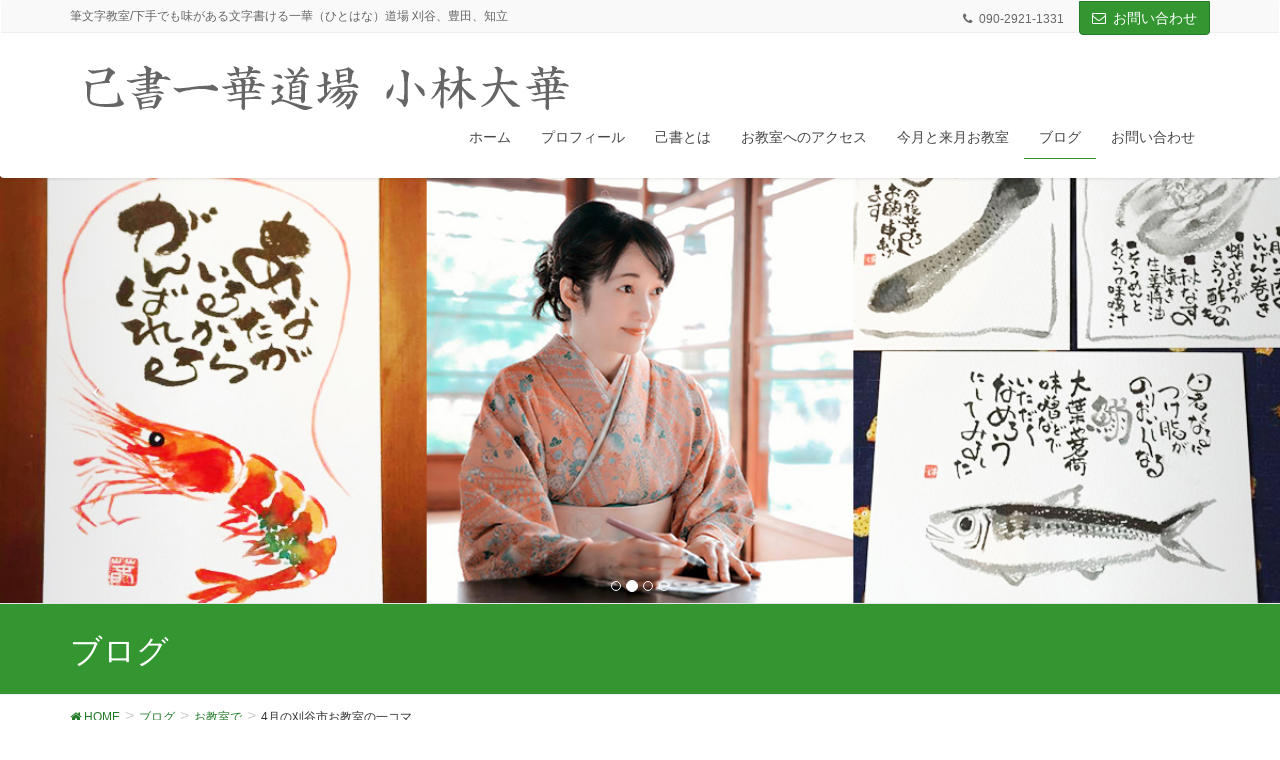

--- FILE ---
content_type: text/html; charset=UTF-8
request_url: http://hitohanadoujyo.com/archives/1387
body_size: 15144
content:
<!DOCTYPE html>
<html lang="ja">
<head>
<meta charset="utf-8">
<meta http-equiv="X-UA-Compatible" content="IE=edge">
<meta name="viewport" content="width=device-width, initial-scale=1">
<title>4月の刈谷市お教室の一コマ | 己書一華道場 小林大華</title>
<link rel='dns-prefetch' href='//oss.maxcdn.com' />
<link rel='dns-prefetch' href='//maxcdn.bootstrapcdn.com' />
<link rel='dns-prefetch' href='//fonts.googleapis.com' />
<link rel='dns-prefetch' href='//s.w.org' />
<link rel="alternate" type="application/rss+xml" title="己書一華道場 小林大華 &raquo; フィード" href="http://hitohanadoujyo.com/feed" />
<link rel="alternate" type="application/rss+xml" title="己書一華道場 小林大華 &raquo; コメントフィード" href="http://hitohanadoujyo.com/comments/feed" />
<meta name="description" content="[&#x1f337;4月の刈谷市でのお教室&#x1f337;]ゴールデンウィークは、しっとりと雨降りからスタートしました。4月の愛知県刈谷市でのお教室は、産業振興センターとカフェシュエットさまで、ありました。新しく体験された方々、また、ご近所さんも加わり楽しい時間になりました。&nbsp;刈谷市産業振興センターは、5階の会議室からは、眺めも良くて、広々と空間です。隣りの立体駐車場は、6階まで上がると、建物の5階に繋が" /><style type="text/css">.color_key_bg,.color_key_bg_hover:hover{background-color: #339631;}.color_key_txt,.color_key_txt_hover:hover{color: #339631;}.color_key_border,.color_key_border_hover:hover{border-color: #339631;}.color_key_dark_bg,.color_key_dark_bg_hover:hover{background-color: #237a29;}.color_key_dark_txt,.color_key_dark_txt_hover:hover{color: #237a29;}.color_key_dark_border,.color_key_dark_border_hover:hover{border-color: #237a29;}</style>
		<script type="text/javascript">
			window._wpemojiSettings = {"baseUrl":"https:\/\/s.w.org\/images\/core\/emoji\/11\/72x72\/","ext":".png","svgUrl":"https:\/\/s.w.org\/images\/core\/emoji\/11\/svg\/","svgExt":".svg","source":{"concatemoji":"http:\/\/hitohanadoujyo.com\/wp-includes\/js\/wp-emoji-release.min.js?ver=5.0.22"}};
			!function(e,a,t){var n,r,o,i=a.createElement("canvas"),p=i.getContext&&i.getContext("2d");function s(e,t){var a=String.fromCharCode;p.clearRect(0,0,i.width,i.height),p.fillText(a.apply(this,e),0,0);e=i.toDataURL();return p.clearRect(0,0,i.width,i.height),p.fillText(a.apply(this,t),0,0),e===i.toDataURL()}function c(e){var t=a.createElement("script");t.src=e,t.defer=t.type="text/javascript",a.getElementsByTagName("head")[0].appendChild(t)}for(o=Array("flag","emoji"),t.supports={everything:!0,everythingExceptFlag:!0},r=0;r<o.length;r++)t.supports[o[r]]=function(e){if(!p||!p.fillText)return!1;switch(p.textBaseline="top",p.font="600 32px Arial",e){case"flag":return s([55356,56826,55356,56819],[55356,56826,8203,55356,56819])?!1:!s([55356,57332,56128,56423,56128,56418,56128,56421,56128,56430,56128,56423,56128,56447],[55356,57332,8203,56128,56423,8203,56128,56418,8203,56128,56421,8203,56128,56430,8203,56128,56423,8203,56128,56447]);case"emoji":return!s([55358,56760,9792,65039],[55358,56760,8203,9792,65039])}return!1}(o[r]),t.supports.everything=t.supports.everything&&t.supports[o[r]],"flag"!==o[r]&&(t.supports.everythingExceptFlag=t.supports.everythingExceptFlag&&t.supports[o[r]]);t.supports.everythingExceptFlag=t.supports.everythingExceptFlag&&!t.supports.flag,t.DOMReady=!1,t.readyCallback=function(){t.DOMReady=!0},t.supports.everything||(n=function(){t.readyCallback()},a.addEventListener?(a.addEventListener("DOMContentLoaded",n,!1),e.addEventListener("load",n,!1)):(e.attachEvent("onload",n),a.attachEvent("onreadystatechange",function(){"complete"===a.readyState&&t.readyCallback()})),(n=t.source||{}).concatemoji?c(n.concatemoji):n.wpemoji&&n.twemoji&&(c(n.twemoji),c(n.wpemoji)))}(window,document,window._wpemojiSettings);
		</script>
		<style type="text/css">
img.wp-smiley,
img.emoji {
	display: inline !important;
	border: none !important;
	box-shadow: none !important;
	height: 1em !important;
	width: 1em !important;
	margin: 0 .07em !important;
	vertical-align: -0.1em !important;
	background: none !important;
	padding: 0 !important;
}
</style>
<link rel='stylesheet' id='wp-block-library-css'  href='http://hitohanadoujyo.com/wp-includes/css/dist/block-library/style.min.css?ver=5.0.22' type='text/css' media='all' />
<link rel='stylesheet' id='sb_instagram_styles-css'  href='http://hitohanadoujyo.com/wp-content/plugins/instagram-feed/css/sb-instagram.min.css?ver=1.4.9' type='text/css' media='all' />
<link rel='stylesheet' id='sb_instagram_icons-css'  href='https://maxcdn.bootstrapcdn.com/font-awesome/4.6.3/css/font-awesome.min.css?ver=4.6.3' type='text/css' media='all' />
<link rel='stylesheet' id='toc-screen-css'  href='http://hitohanadoujyo.com/wp-content/plugins/table-of-contents-plus/screen.min.css?ver=1509' type='text/css' media='all' />
<link rel='stylesheet' id='vkExUnit_common_style-css'  href='http://hitohanadoujyo.com/wp-content/plugins/vk-all-in-one-expansion-unit/css/vkExUnit_style_in_bs.css?ver=5.3.8' type='text/css' media='all' />
<link rel='stylesheet' id='font-awesome-css'  href='http://hitohanadoujyo.com/wp-content/plugins/vk-all-in-one-expansion-unit/libraries/font-awesome/css/font-awesome.min.css?ver=4.6.3' type='text/css' media='all' />
<link rel='stylesheet' id='set_vk_post_autor_css-css'  href='http://hitohanadoujyo.com/wp-content/plugins/vk-post-author-display/css/vk-post-author.css?ver=1.4.3' type='text/css' media='all' />
<link rel='stylesheet' id='lightning-design-style-css'  href='http://hitohanadoujyo.com/wp-content/themes/lightning/design_skin/origin/css/style.css?ver=3.1.1' type='text/css' media='all' />
<link rel='stylesheet' id='lightning-origin-pro-style-css'  href='http://hitohanadoujyo.com/wp-content/plugins/lightning-origin-pro/css/lightning_origin_pro.css?ver=2.0.1' type='text/css' media='all' />
<link rel='stylesheet' id='parent-style-css'  href='https://fonts.googleapis.com/css?family=Anton&#038;ver=5.0.22' type='text/css' media='all' />
<link rel='stylesheet' id='lightning-theme-style-css'  href='http://hitohanadoujyo.com/wp-content/themes/lightning-k11/style.css?ver=3.1.1' type='text/css' media='all' />
<link rel='stylesheet' id='ltg_adv_nav_style_css-css'  href='http://hitohanadoujyo.com/wp-content/plugins/lightning-advanced-unit/inc/navigation/css/navigation.css?ver=2.1.1' type='text/css' media='all' />
<script type='text/javascript' src='http://hitohanadoujyo.com/wp-includes/js/jquery/jquery.js?ver=1.12.4'></script>
<script type='text/javascript' src='http://hitohanadoujyo.com/wp-includes/js/jquery/jquery-migrate.min.js?ver=1.4.1'></script>
<!--[if lt IE 9]>
<script type='text/javascript' src='//oss.maxcdn.com/html5shiv/3.7.2/html5shiv.min.js?ver=5.0.22'></script>
<![endif]-->
<!--[if lt IE 9]>
<script type='text/javascript' src='//oss.maxcdn.com/respond/1.4.2/respond.min.js?ver=5.0.22'></script>
<![endif]-->
<script type='text/javascript' src='http://hitohanadoujyo.com/wp-content/themes/lightning/js/all_in_header_fixed.min.js?ver=3.1.1'></script>
<script type='text/javascript' src='http://hitohanadoujyo.com/wp-content/plugins/lightning-advanced-unit/inc/navigation/js/navigation.min.js?ver=2.1.1'></script>
<link rel='https://api.w.org/' href='http://hitohanadoujyo.com/wp-json/' />
<link rel="EditURI" type="application/rsd+xml" title="RSD" href="http://hitohanadoujyo.com/xmlrpc.php?rsd" />
<link rel="wlwmanifest" type="application/wlwmanifest+xml" href="http://hitohanadoujyo.com/wp-includes/wlwmanifest.xml" /> 
<link rel='prev' title='4月の本部道場のリアル月例幸座' href='http://hitohanadoujyo.com/archives/1354' />
<link rel='next' title='西尾トヨペットでお教室ありました。4月' href='http://hitohanadoujyo.com/archives/1394' />
<meta name="generator" content="WordPress 5.0.22" />
<link rel="canonical" href="http://hitohanadoujyo.com/archives/1387" />
<link rel='shortlink' href='http://hitohanadoujyo.com/?p=1387' />
<link rel="alternate" type="application/json+oembed" href="http://hitohanadoujyo.com/wp-json/oembed/1.0/embed?url=http%3A%2F%2Fhitohanadoujyo.com%2Farchives%2F1387" />
<link rel="alternate" type="text/xml+oembed" href="http://hitohanadoujyo.com/wp-json/oembed/1.0/embed?url=http%3A%2F%2Fhitohanadoujyo.com%2Farchives%2F1387&#038;format=xml" />
    <script type="text/javascript">
    (function(){
            var t = function(){
                window._pt_sp_2 = [];
                _pt_sp_2.push('setAccount,61c2bf96');
                var _protocol = (("https:" == document.location.protocol) ? " https://" : " http://");
                (function() {
                    var atag = document.createElement('script'); atag.type = 'text/javascript'; atag.async = true;
                    atag.src = _protocol + 'js.ptengine.com/pta.js';
                    var stag = document.createElement('script'); stag.type = 'text/javascript'; stag.async = true;
                    stag.src = _protocol + 'js.ptengine.com/pts.js';
                    var s = document.getElementsByTagName('script')[0]; 
                    s.parentNode.insertBefore(atag, s);s.parentNode.insertBefore(stag, s);
                })();
            }
            if(window.attachEvent){
                window.attachEvent("onload",t);
            }else if(window.addEventListener){
                window.addEventListener("load",t,false);
            }else{
                t();
            }
        })();
    </script>
<!-- [ Lightning Common ] -->
<style type="text/css">
.veu_color_txt_key { color:#2e6da4  ; }
.veu_color_bg_key { background-color:#2e6da4  ; }
.veu_color_border_key { border-color:#2e6da4  ; }
a { color:#2e6da4  ; }
a:hover { color:#337ab7  ; }
.btn-default { border-color:#337ab7 ;color:#337ab7 ;}
.btn-default:focus,
.btn-default:hover { border-color:#337ab7 ;background-color: #337ab7 ; }
.btn-primary { background-color:#337ab7 ;border-color:#2e6da4 ; }
.btn-primary:focus,
.btn-primary:hover { background-color:#2e6da4 ;border-color:#337ab7 ; }
</style>
<!-- [ / Lightning Common ] -->
    <link rel="SHORTCUT ICON" HREF="http://hitohanadoujyo.com/wp-content/uploads/2017/08/fv.png" /><!-- WordPress Most Popular --><script type="text/javascript">/* <![CDATA[ */ jQuery.post("http://hitohanadoujyo.com/wp-admin/admin-ajax.php", { action: "wmp_update", id: 1387, token: "cce6868fa4" }); /* ]]> */</script><!-- /WordPress Most Popular -->
<!-- BEGIN: WP Social Bookmarking Light HEAD -->


<script>
    (function (d, s, id) {
        var js, fjs = d.getElementsByTagName(s)[0];
        if (d.getElementById(id)) return;
        js = d.createElement(s);
        js.id = id;
        js.src = "//connect.facebook.net/ja_JP/sdk.js#xfbml=1&version=v2.7";
        fjs.parentNode.insertBefore(js, fjs);
    }(document, 'script', 'facebook-jssdk'));
</script>

<style type="text/css">
    .wp_social_bookmarking_light{
    border: 0 !important;
    padding: 10px 0 20px 0 !important;
    margin: 0 !important;
}
.wp_social_bookmarking_light div{
    float: left !important;
    border: 0 !important;
    padding: 0 !important;
    margin: 0 5px 0px 0 !important;
    min-height: 30px !important;
    line-height: 18px !important;
    text-indent: 0 !important;
}
.wp_social_bookmarking_light img{
    border: 0 !important;
    padding: 0;
    margin: 0;
    vertical-align: top !important;
}
.wp_social_bookmarking_light_clear{
    clear: both !important;
}
#fb-root{
    display: none;
}
.wsbl_facebook_like iframe{
    max-width: none !important;
}
.wsbl_pinterest a{
    border: 0px !important;
}
</style>
<!-- END: WP Social Bookmarking Light HEAD -->
<!-- [ VK All in one Expansion Unit OGP ] -->
<meta property="og:site_name" content="己書一華道場 小林大華" />
<meta property="og:url" content="http://hitohanadoujyo.com/archives/1387" />
<meta property="og:title" content="4月の刈谷市お教室の一コマ | 己書一華道場 小林大華" />
<meta property="og:description" content="[&#x1f337;4月の刈谷市でのお教室&#x1f337;]ゴールデンウィークは、しっとりと雨降りからスタートしました。4月の愛知県刈谷市でのお教室は、産業振興センターとカフェシュエットさまで、ありました。新しく体験された方々、また、ご近所さんも加わり楽しい時間になりました。&nbsp;刈谷市産業振興センターは、5階の会議室からは、眺めも良くて、広々と空間です。隣りの立体駐車場は、6階まで上がると、建物の5階に繋が" />
<meta property="og:type" content="article" />
<meta property="og:image" content="http://hitohanadoujyo.com/wp-content/uploads/2021/04/E5716B4C-B274-4736-A8A7-2BBF9962AA37-1024x1024.png" />
<!-- [ / VK All in one Expansion Unit OGP ] -->
<!-- [ Lightning Common ] -->
<style type="text/css">
.veu_color_txt_key { color:#237a29 ; }
.veu_color_bg_key { background-color:#237a29 ; }
.veu_color_border_key { border-color:#237a29 ; }
a { color:#237a29 ; }
a:hover { color:#339631 ; }
.btn-default { border-color:#339631;color:#339631;}
.btn-default:focus,
.btn-default:hover { border-color:#339631;background-color: #339631; }
.btn-primary { background-color:#339631;border-color:#237a29; }
.btn-primary:focus,
.btn-primary:hover { background-color:#237a29;border-color:#339631; }
</style>
<!-- [ / Lightning Common ] -->
<!-- [ Ligthning Origin ] -->
<style type="text/css">
ul.gMenu a:hover { color:#339631; }
.page-header { background-color:#339631; }
h1.entry-title:first-letter,
.single h1.entry-title:first-letter { color:#339631; }
h2,
.mainSection-title { border-top-color:#339631 }
h3:after,
.subSection-title:after { border-bottom-color:#339631; }
.media .media-body .media-heading a:hover { color:#339631; }
ul.page-numbers li span.page-numbers.current { background-color:#339631; }
.pager li > a { border-color:#339631;color:#339631;}
.pager li > a:hover { background-color:#339631;color:#fff;}
footer { border-top-color:#339631 }
dt { border-left-color:#339631; }
@media (min-width: 768px){
  ul.gMenu > li > a:hover:after,
  ul.gMenu > li.current-post-ancestor > a:after,
  ul.gMenu > li.current-menu-item > a:after,
  ul.gMenu > li.current-menu-parent > a:after,
  ul.gMenu > li.current-menu-ancestor > a:after,
  ul.gMenu > li.current_page_parent > a:after,
  ul.gMenu > li.current_page_ancestor > a:after { border-bottom-color: #339631 }
  ul.gMenu > li > a:hover .gMenu_description { color: #339631; }
} /* @media (min-width: 768px) */
</style>
<!-- [ / Ligthning Origin ] -->
    <style type="text/css">
	.navbar-header{padding:7px 0 0 15px;)    </style>
		
</head>
<body class="post-template-default single single-post postid-1387 single-format-standard headfix header_height_changer">
<div id="bodyInner"><section id="navSection" class="navSection"><form role="search" method="get" id="searchform" class="searchform" action="http://hitohanadoujyo.com/">
				<div>
					<label class="screen-reader-text" for="s">検索:</label>
					<input type="text" value="" name="s" id="s" />
					<input type="submit" id="searchsubmit" value="検索" />
				</div>
			</form></section><div id="wrap" class="wrap"><header class="navbar siteHeader">
    <div class="headerTop" id="headerTop"><div class="container"><p class="headerTop_description">筆文字教室/下手でも味がある文字書ける一華（ひとはな）道場 刈谷、豊田、知立</p><nav><ul id="%1$s" class="%2$s nav"><li class="headerTop_tel"><span class="headerTop_tel_wrap">090-2921-1331</span></li></ul></nav><div class="headerTop_contactBtn"><a href="http://hitohanadoujyo.com/info" class="btn btn-primary">お問い合わせ</a></div></div><!-- [ / .container ] --></div><!-- [ / #headerTop  ] -->    <div class="container siteHeadContainer">
        <div class="navbar-header">
            <h1 class="navbar-brand siteHeader_logo">
            <a href="http://hitohanadoujyo.com/"><span>
            <img src="http://hitohanadoujyo.com/wp-content/uploads/2017/08/header01.png" alt="己書一華道場 小林大華" />            </span></a>
            </h1>
                                      <a href="#" class="btn btn-default menuBtn menuClose menuBtn_left" id="menuBtn"><i class="fa fa-bars" aria-hidden="true"></i></a>
                    </div>

        <div id="gMenu_outer" class="gMenu_outer"><nav class="menu-%e3%83%97%e3%83%ad%e3%83%95%e3%82%a3%e3%83%bc%e3%83%ab-container"><ul id="menu-%e3%83%97%e3%83%ad%e3%83%95%e3%82%a3%e3%83%bc%e3%83%ab" class="menu nav gMenu"><li id="menu-item-34" class="menu-item menu-item-type-post_type menu-item-object-page menu-item-home"><a href="http://hitohanadoujyo.com/"><strong class="gMenu_name">ホーム</strong></a></li>
<li id="menu-item-152" class="menu-item menu-item-type-post_type menu-item-object-page"><a href="http://hitohanadoujyo.com/%e3%83%97%e3%83%ad%e3%83%95%e3%82%a3%e3%83%bc%e3%83%ab"><strong class="gMenu_name">プロフィール</strong></a></li>
<li id="menu-item-122" class="menu-item menu-item-type-post_type menu-item-object-page"><a href="http://hitohanadoujyo.com/%e5%b7%b1%e6%9b%b8%e3%81%a8%e3%81%af"><strong class="gMenu_name">己書とは</strong></a></li>
<li id="menu-item-52" class="menu-item menu-item-type-post_type menu-item-object-page"><a href="http://hitohanadoujyo.com/kyoushitu"><strong class="gMenu_name">お教室へのアクセス</strong></a></li>
<li id="menu-item-160" class="menu-item menu-item-type-post_type menu-item-object-page"><a href="http://hitohanadoujyo.com/%e4%bb%8a%e6%9c%88%e3%81%a8%e6%9d%a5%e6%9c%88%e3%81%8a%e6%95%99%e5%ae%a4%e3%80%81"><strong class="gMenu_name">今月と来月お教室</strong></a></li>
<li id="menu-item-33" class="menu-item menu-item-type-post_type menu-item-object-page current_page_parent"><a href="http://hitohanadoujyo.com/blog"><strong class="gMenu_name">ブログ</strong></a></li>
<li id="menu-item-32" class="menu-item menu-item-type-post_type menu-item-object-page"><a href="http://hitohanadoujyo.com/info"><strong class="gMenu_name">お問い合わせ</strong></a></li>
</ul></nav></div>    </div>
    </header>

<div id="top__fullcarousel" data-interval="false" class="carousel slide" data-ride="carousel">
<div class="carousel-inner">

            <!-- Indicators -->
        <ol class="carousel-indicators">
                <li data-target="#top__fullcarousel" data-slide-to="0"></li>
                <li data-target="#top__fullcarousel" data-slide-to="1"></li>
                <li data-target="#top__fullcarousel" data-slide-to="2"></li>
                <li data-target="#top__fullcarousel" data-slide-to="3"></li>
                </ol>
    
                <div class="item active">

            
            <img src="http://hitohanadoujyo.com/wp-content/uploads/2017/08/haeder170821-01.jpg" alt="">

            
            </div><!-- [ /.item ] -->
                                <div class="item">

            
            <img src="http://hitohanadoujyo.com/wp-content/uploads/2017/08/haeder170821-02.jpg" alt="">

            
            </div><!-- [ /.item ] -->
                                <div class="item">

            
            <img src="http://hitohanadoujyo.com/wp-content/uploads/2017/08/header170806-02.jpg" alt="">

            
            </div><!-- [ /.item ] -->
                                <div class="item">

            
            <img src="http://hitohanadoujyo.com/wp-content/uploads/2017/08/header170809-01.jpg" alt="">

            
            </div><!-- [ /.item ] -->
                            </div><!-- [ /.carousel-inner ] -->

    <a class="left carousel-control" href="#top__fullcarousel" data-slide="prev"><i class="icon-prev fa fa-angle-left"></i></a>
    <a class="right carousel-control" href="#top__fullcarousel" data-slide="next"><i class="icon-next fa fa-angle-right"></i></a>

</div><!-- [ /#top__fullcarousel ] -->

<div class="section page-header"><div class="container"><div class="row"><div class="col-md-12">
<div class="page-header_pageTitle">
ブログ</div>
</div></div></div></div><!-- [ /.page-header ] -->
<!-- [ .breadSection ] -->
<div class="section breadSection">
<div class="container">
<div class="row">
<ol class="breadcrumb" itemtype="http://schema.org/BreadcrumbList"><li id="panHome" itemprop="itemListElement" itemscope itemtype="http://schema.org/ListItem"><a itemprop="item" href="http://hitohanadoujyo.com/"><span itemprop="name"><i class="fa fa-home"></i> HOME</span></a></li><li itemprop="itemListElement" itemscope itemtype="http://schema.org/ListItem"><a itemprop="item" href="http://hitohanadoujyo.com/blog"><span itemprop="name">ブログ</span></a></li><li itemprop="itemListElement" itemscope itemtype="http://schema.org/ListItem"><a itemprop="item" href="http://hitohanadoujyo.com/archives/category/%e3%81%8a%e6%95%99%e5%ae%a4%e3%81%a7"><span itemprop="name">お教室で</span></a></li><li><span>4月の刈谷市お教室の一コマ</span></li></ol>
</div>
</div>
</div>
<!-- [ /.breadSection ] -->
<div class="section siteContent">
<div class="container">
<div class="row">

<div class="col-md-8 mainSection" id="main" role="main">

<article id="post-1387" class="post-1387 post type-post status-publish format-standard has-post-thumbnail hentry category-6">
	<header>
	
<div class="entry-meta">
<span class="published entry-meta_items">2021年4月30日</span>



<span class="entry-meta_items entry-meta_updated">/ 最終更新日 : <span class="updated">2021年4月30日</span></span>


<span class="vcard author entry-meta_items entry-meta_items_author"><span class="fn">kobayashiharuka</span></span>

<span class="entry-meta_items entry-meta_items_term"><a href="http://hitohanadoujyo.com/archives/category/%e3%81%8a%e6%95%99%e5%ae%a4%e3%81%a7" class="btn btn-xs btn-primary">お教室で</a></span>
</div>	<h1 class="entry-title">4月の刈谷市お教室の一コマ</h1>
	</header>
	<div class="entry-body">
	<p class="p1"><span class="s1">[</span><span class="s2">&#x1f337;</span><span class="s3">4</span><span class="s1">月の刈谷市でのお教室</span><span class="s2">&#x1f337;</span><span class="s1">]</span></p>
<p class="p2"><span class="s4">ゴールデンウィークは、しっとりと雨降りからスタートしました。</span></p>
<p class="p2"><span class="s5">4</span><span class="s4">月の愛知県刈谷市でのお教室は、産業振興センターとカフェシュエットさまで、ありました。<img class="alignnone size-full wp-image-1384" src="http://hitohanadoujyo.com/wp-content/uploads/2021/04/7176A07B-B49E-4097-A1F2-0F46E43412AF-e1619648061735.jpeg" alt="" width="300" height="169" /></span></p>
<p class="p2"><span class="s4">新しく体験された方々、また、ご近所さんも加わり楽しい時間になりました。</span><img class="alignnone size-full wp-image-1380" style="-webkit-text-size-adjust: 100%;" src="http://hitohanadoujyo.com/wp-content/uploads/2021/04/CB0295CA-B2BB-4FAF-A0E5-97DD82039013.png" alt="" width="1800" height="1800" srcset="http://hitohanadoujyo.com/wp-content/uploads/2021/04/CB0295CA-B2BB-4FAF-A0E5-97DD82039013.png 1800w, http://hitohanadoujyo.com/wp-content/uploads/2021/04/CB0295CA-B2BB-4FAF-A0E5-97DD82039013-150x150.png 150w, http://hitohanadoujyo.com/wp-content/uploads/2021/04/CB0295CA-B2BB-4FAF-A0E5-97DD82039013-300x300.png 300w, http://hitohanadoujyo.com/wp-content/uploads/2021/04/CB0295CA-B2BB-4FAF-A0E5-97DD82039013-768x768.png 768w, http://hitohanadoujyo.com/wp-content/uploads/2021/04/CB0295CA-B2BB-4FAF-A0E5-97DD82039013-1024x1024.png 1024w" sizes="(max-width: 1800px) 100vw, 1800px" /></p>
<p><img class="alignnone size-full wp-image-1385" src="http://hitohanadoujyo.com/wp-content/uploads/2021/04/381A3AD7-CCD1-4EA7-AFA7-28732A6C81F0-e1619648030498.jpeg" alt="" width="300" height="225" /></p>
<p><img class="alignnone size-full wp-image-1382" src="http://hitohanadoujyo.com/wp-content/uploads/2021/04/CB2F44B1-44BB-4019-8147-D4982633D713-e1619648119613.png" alt="" width="300" height="300" /></p>
<hr />
<p class="p2"><span class="s4"><img class="alignnone size-full wp-image-1381" src="http://hitohanadoujyo.com/wp-content/uploads/2021/04/8E25A49E-1582-4830-88E0-1E9FCF1246E8-e1619648140407.png" alt="" width="300" height="300" /></span></p>
<p>&nbsp;</p>
<p class="p2"><span class="s4">刈谷市産業振興センターは、</span><span class="s5">5</span><span class="s4">階の会議室からは、眺めも良くて、広々と空間です。</span></p>
<p><img class="alignnone size-full wp-image-1379" src="http://hitohanadoujyo.com/wp-content/uploads/2021/04/F3E66476-A624-460D-AD24-9EE5E35BDF46-e1619660747526.png" alt="" width="300" height="300" /></p>
<p><img class="alignnone size-full wp-image-1378" src="http://hitohanadoujyo.com/wp-content/uploads/2021/04/E5716B4C-B274-4736-A8A7-2BBF9962AA37-e1619647988680.png" alt="" width="300" height="300" /></p>
<p class="p2"><span class="s4">隣りの立体駐車場は、</span><span class="s5">6</span><span class="s4">階まで上がると、建物の</span><span class="s5">5</span><span class="s4">階に繋がります。駐車場券をお忘れなく、お持ちください。</span></p>
<p class="p2"><span class="s4">刈谷市「カフェシュエット」は、フルーツサンドが美味しいです〜</span><span class="s6">&#x2763;&#xfe0f;</span></p>
<p><img class="alignnone size-full wp-image-1386" src="http://hitohanadoujyo.com/wp-content/uploads/2021/04/E6D04143-44CE-42C0-AB58-896E29E1DE5C-e1619648007217.jpeg" alt="" width="300" height="225" /></p>
<p class="p2"><span class="s4">とても素敵です</span><span class="s6">&#x2763;&#xfe0f;</span></p>
<p class="p2"><span class="s4">「端午の節句」のお題をやったり、みね子先生からの「黒の色紙の猫ちゃん」楽しみました。</span></p>
<p class="p2"><span class="s4">とても楽しい時間となりました〜。</span></p>
<p>&nbsp;</p>
<p class="p2"><span class="s4">有り難うございました。</span></p>
<p class="p3"><span class="s6">&#x1f338;&#x1f338;&#x1f340;&#x1f340;&#x1f337;&#x1f337;&#x1f603;&#x1f603;&#x1f9da;&#x1f9da;&#x1f340;&#x1f340;&#x1f338;&#x1f338;</span></p>
<div class="padSection" id="padSection"><h4>投稿者プロフィール</h4><div id="avatar" class="avatar square"><img src="http://hitohanadoujyo.com/wp-content/uploads/2017/08/IMG_0273-150x150.jpg" alt="kobayashiharuka" /></div><!-- [ /#avatar ] --><dl id="profileTxtSet" class="profileTxtSet">
<dt>
<span id="authorName" class="authorName">kobayashiharuka</span></dt><dd>
日本己書道道場の上席師範の小林　大華（はるか）です。<br />
あなたに、ワクワク、ときめき、きらきらのHAPPYを届ける女神です。<br />
「書くことが好きだと、人生が豊かになる。」「心が晴れる」をテーマに<br />
己書一華道場を主宰しています。<br />
お教室は、愛知県、刈谷市、知立市、豊田市、西尾市、岐阜県可児市、静岡県掛川市を中心に行っています。
<ul class="sns_icons"><li class="pad_facebook"><a href="https://www.facebook.com/haruyo.kobayashi.77" target
					="_blank" class="facebook"><i class="fa fa-facebook-square" aria-hidden="true"></i></a></li><li class="pad_instagram"><a href="https://www.instagram.com/onoresho.hitohana/" target
					="_blank" class="instagram"><i class="fa fa-instagram" aria-hidden="true"></i></a></li></ul></dd></dl><div id="latestEntries">
<h5>最新の投稿</h5>
<ul class="entryList">
<li class="thumbnailBox"><span class="postImage"><a href="http://hitohanadoujyo.com/archives/1452"><img width="240" height="135" src="http://hitohanadoujyo.com/wp-content/uploads/2021/05/9978ED68-FABB-469A-9922-83372D7D9404-240x135.png" class="attachment-pad_thumb size-pad_thumb wp-post-image" alt="" srcset="http://hitohanadoujyo.com/wp-content/uploads/2021/05/9978ED68-FABB-469A-9922-83372D7D9404-240x135.png 240w, http://hitohanadoujyo.com/wp-content/uploads/2021/05/9978ED68-FABB-469A-9922-83372D7D9404-320x180.png 320w" sizes="(max-width: 240px) 100vw, 240px" /><a class="padCate" style="background-color:#315e1d" href="http://hitohanadoujyo.com/archives/category/%e3%81%8a%e6%95%99%e5%ae%a4%e3%81%a7">お教室で</a></a></span><span class="padDate">2021.05.21</span><a href="http://hitohanadoujyo.com/archives/1452" class="padTitle">令和3年度市民講座がスタート</a></li>
<li class="thumbnailBox"><span class="postImage"><a href="http://hitohanadoujyo.com/archives/1444"><img width="240" height="135" src="http://hitohanadoujyo.com/wp-content/uploads/2021/05/2D197DBC-42F1-4531-AB1D-209A3D59EB04-240x135.png" class="attachment-pad_thumb size-pad_thumb wp-post-image" alt="" srcset="http://hitohanadoujyo.com/wp-content/uploads/2021/05/2D197DBC-42F1-4531-AB1D-209A3D59EB04-240x135.png 240w, http://hitohanadoujyo.com/wp-content/uploads/2021/05/2D197DBC-42F1-4531-AB1D-209A3D59EB04-320x180.png 320w" sizes="(max-width: 240px) 100vw, 240px" /><a class="padCate" style="background-color:#315e1d" href="http://hitohanadoujyo.com/archives/category/%e3%81%8a%e6%95%99%e5%ae%a4%e3%81%a7">お教室で</a></a></span><span class="padDate">2021.05.20</span><a href="http://hitohanadoujyo.com/archives/1444" class="padTitle">&#x1f331;市民講座がスタートします&#x203c;&#xfe0f;&#x1f331;</a></li>
<li class="thumbnailBox"><span class="postImage"><a href="http://hitohanadoujyo.com/archives/1434"><img width="240" height="135" src="http://hitohanadoujyo.com/wp-content/uploads/2021/05/C689E7C7-3B01-4CDB-893C-9DAE08125367-240x135.jpeg" class="attachment-pad_thumb size-pad_thumb wp-post-image" alt="" srcset="http://hitohanadoujyo.com/wp-content/uploads/2021/05/C689E7C7-3B01-4CDB-893C-9DAE08125367-240x135.jpeg 240w, http://hitohanadoujyo.com/wp-content/uploads/2021/05/C689E7C7-3B01-4CDB-893C-9DAE08125367-320x180.jpeg 320w" sizes="(max-width: 240px) 100vw, 240px" /><a class="padCate" style="background-color:#999999" href="http://hitohanadoujyo.com/archives/category/%e3%83%a1%e3%83%87%e3%82%a3%e3%82%a2%e3%80%81%e5%8f%96%e6%9d%90">メディア、取材</a></a></span><span class="padDate">2021.05.18</span><a href="http://hitohanadoujyo.com/archives/1434" class="padTitle">YouTube 番組の取材がありました。</a></li>
<li class="thumbnailBox"><span class="postImage"><a href="http://hitohanadoujyo.com/archives/1427"><img width="240" height="135" src="http://hitohanadoujyo.com/wp-content/uploads/2021/05/8E03A7AF-B34D-4F5C-8376-F4931B4A64C6-240x135.jpeg" class="attachment-pad_thumb size-pad_thumb wp-post-image" alt="" srcset="http://hitohanadoujyo.com/wp-content/uploads/2021/05/8E03A7AF-B34D-4F5C-8376-F4931B4A64C6-240x135.jpeg 240w, http://hitohanadoujyo.com/wp-content/uploads/2021/05/8E03A7AF-B34D-4F5C-8376-F4931B4A64C6-320x180.jpeg 320w" sizes="(max-width: 240px) 100vw, 240px" /><a class="padCate" style="background-color:#999999" href="http://hitohanadoujyo.com/archives/category/sakuhinntukuri">作品作り</a></a></span><span class="padDate">2021.05.16</span><a href="http://hitohanadoujyo.com/archives/1427" class="padTitle">大好きなあの人の為に頑張るよ</a></li>
</ul>
</div>
</div><div class='wp_social_bookmarking_light'>
            <div class="wsbl_facebook_like"><div id="fb-root"></div><fb:like href="http://hitohanadoujyo.com/archives/1387" layout="button_count" action="like" width="100" share="false" show_faces="false" ></fb:like></div>
            <div class="wsbl_twitter"><a href="https://twitter.com/share" class="twitter-share-button" data-url="http://hitohanadoujyo.com/archives/1387" data-text="4月の刈谷市お教室の一コマ" data-lang="ja">Tweet</a></div>
    </div>
<br class='wp_social_bookmarking_light_clear' />
	</div><!-- [ /.entry-body ] -->

	<div class="entry-footer">
	
	<div class="entry-meta-dataList"><dl><dt>カテゴリー</dt><dd><a href="http://hitohanadoujyo.com/archives/category/%e3%81%8a%e6%95%99%e5%ae%a4%e3%81%a7">お教室で</a></dd></dl></div>
		</div><!-- [ /.entry-footer ] -->

	
<div id="comments" class="comments-area">

	
	
	
	
</div><!-- #comments -->
</article>

<nav>
  <ul class="pager">
    <li class="previous"><a href="http://hitohanadoujyo.com/archives/1354" rel="prev">4月の本部道場のリアル月例幸座</a></li>
    <li class="next"><a href="http://hitohanadoujyo.com/archives/1394" rel="next">西尾トヨペットでお教室ありました。4月</a></li>
  </ul>
</nav>

</div><!-- [ /.mainSection ] -->

<div class="col-md-3 col-md-offset-1 subSection">
<aside class="widget widget_search" id="search-3"><form role="search" method="get" id="searchform" class="searchform" action="http://hitohanadoujyo.com/">
				<div>
					<label class="screen-reader-text" for="s">検索:</label>
					<input type="text" value="" name="s" id="s" />
					<input type="submit" id="searchsubmit" value="検索" />
				</div>
			</form></aside><aside class="widget widget_wp_widget_vkexunit_profile" id="wp_widget_vkexunit_profile-2">
<div class="veu_profile">
<h1 class="widget-title subSection-title">プロフィール</h1><div class="profile" >
<div class="media_class"><img class="profile_media" src="http://hitohanadoujyo.com/wp-content/uploads/2017/08/IMG_0331-e1502932363456.jpg" width="" alt="IMG_0331" /></div><p class="profile_text">己書書道家　小林　大華（はるか）です。<br />
<br />
己書と出会いその魅力にどんどん引き込まれて、杉浦総師範に師事。<br />
ついに、日本己書道場第9期道場師範になりました。<br />
<br />
自分が己書に出会い、ここでの楽しさや満足感、幸福感を得ました。<br />
パソコンの文字よりも、筆の文字がとても温かみあります。<br />
皆様に、夢に向かって伝播する体験を、是非体験してもらいたいです。<br />
<br />
私は、長年にわたり学校教育現場の仕事をしてきました。<br />
たくさんの子供達とご家庭に、<br />
周りに環境に良い経験をさせてもらいました。<br />
そんな活動を通して、子供達への接し方、励まし方、効果ある言葉かけ、自分なりに工夫がありました。<br />
己書は、あらゆる人に、喜んでもらえる「心の書」です。<br />
まだまだ、駆け出しですが、皆様と共に、一歩ずつ成長する一華道場にしたいです。<br />
どうぞ宜しくお願いします。<br />
<br />
</p>

<ul class="sns_btns">
        <li class="facebook_btn"><a href="https://www.facebook.com/haruyo.kobayashi.77" target="_blank"><i class="fa fa-facebook"></i></a></li>
        <li class="instagram_btn"><a href="https://www.instagram.com/onoresho.hitohana/" target="_blank"><i class="fa fa-instagram"></i></a></li>
</ul>

</div>
<!-- / .site-profile -->
</div>
</aside><aside class="widget widget_vkexunit_post_list" id="vkexunit_post_list-2"><div class="veu_postList pt_0"><h1 class="widget-title subSection-title">最新記事</h1><div class="postList postList_miniThumb"><!-- [ .postList は近日削除されます ] -->
<div class="postList postList_item" id="post-1452">
	        <div class="postList_thumbnail">
		<a href="http://hitohanadoujyo.com/archives/1452">
			<img width="150" height="150" src="http://hitohanadoujyo.com/wp-content/uploads/2021/05/9978ED68-FABB-469A-9922-83372D7D9404-150x150.png" class="attachment-thumbnail size-thumbnail wp-post-image" alt="" srcset="http://hitohanadoujyo.com/wp-content/uploads/2021/05/9978ED68-FABB-469A-9922-83372D7D9404-150x150.png 150w, http://hitohanadoujyo.com/wp-content/uploads/2021/05/9978ED68-FABB-469A-9922-83372D7D9404-e1621547522711.png 300w, http://hitohanadoujyo.com/wp-content/uploads/2021/05/9978ED68-FABB-469A-9922-83372D7D9404-768x768.png 768w, http://hitohanadoujyo.com/wp-content/uploads/2021/05/9978ED68-FABB-469A-9922-83372D7D9404-1024x1024.png 1024w" sizes="(max-width: 150px) 100vw, 150px" />		</a>
        </div><!-- [ /.postList_thumbnail ] -->
	    <div class="postList_body">
		<div class="postList_title entry-title"><a href="http://hitohanadoujyo.com/archives/1452">令和3年度市民講座がスタート</a></div><div class="published postList_date postList_meta_items">2021年5月21日</div>    </div><!-- [ /.postList_body ] -->
</div><!-- [ .postList は近日削除されます ] -->
<div class="postList postList_item" id="post-1444">
	        <div class="postList_thumbnail">
		<a href="http://hitohanadoujyo.com/archives/1444">
			<img width="150" height="150" src="http://hitohanadoujyo.com/wp-content/uploads/2021/05/2D197DBC-42F1-4531-AB1D-209A3D59EB04-150x150.png" class="attachment-thumbnail size-thumbnail wp-post-image" alt="" srcset="http://hitohanadoujyo.com/wp-content/uploads/2021/05/2D197DBC-42F1-4531-AB1D-209A3D59EB04-150x150.png 150w, http://hitohanadoujyo.com/wp-content/uploads/2021/05/2D197DBC-42F1-4531-AB1D-209A3D59EB04-e1621460913814.png 300w, http://hitohanadoujyo.com/wp-content/uploads/2021/05/2D197DBC-42F1-4531-AB1D-209A3D59EB04-768x768.png 768w, http://hitohanadoujyo.com/wp-content/uploads/2021/05/2D197DBC-42F1-4531-AB1D-209A3D59EB04-1024x1024.png 1024w" sizes="(max-width: 150px) 100vw, 150px" />		</a>
        </div><!-- [ /.postList_thumbnail ] -->
	    <div class="postList_body">
		<div class="postList_title entry-title"><a href="http://hitohanadoujyo.com/archives/1444">&#x1f331;市民講座がスタートします&#x203c;&#xfe0f;&#x1f331;</a></div><div class="published postList_date postList_meta_items">2021年5月20日</div>    </div><!-- [ /.postList_body ] -->
</div><!-- [ .postList は近日削除されます ] -->
<div class="postList postList_item" id="post-1434">
	        <div class="postList_thumbnail">
		<a href="http://hitohanadoujyo.com/archives/1434">
			<img width="150" height="150" src="http://hitohanadoujyo.com/wp-content/uploads/2021/05/C689E7C7-3B01-4CDB-893C-9DAE08125367-150x150.jpeg" class="attachment-thumbnail size-thumbnail wp-post-image" alt="" srcset="http://hitohanadoujyo.com/wp-content/uploads/2021/05/C689E7C7-3B01-4CDB-893C-9DAE08125367-150x150.jpeg 150w, http://hitohanadoujyo.com/wp-content/uploads/2021/05/C689E7C7-3B01-4CDB-893C-9DAE08125367-300x300.jpeg 300w" sizes="(max-width: 150px) 100vw, 150px" />		</a>
        </div><!-- [ /.postList_thumbnail ] -->
	    <div class="postList_body">
		<div class="postList_title entry-title"><a href="http://hitohanadoujyo.com/archives/1434">YouTube 番組の取材がありました。</a></div><div class="published postList_date postList_meta_items">2021年5月18日</div>    </div><!-- [ /.postList_body ] -->
</div><!-- [ .postList は近日削除されます ] -->
<div class="postList postList_item" id="post-1427">
	        <div class="postList_thumbnail">
		<a href="http://hitohanadoujyo.com/archives/1427">
			<img width="150" height="150" src="http://hitohanadoujyo.com/wp-content/uploads/2021/05/8E03A7AF-B34D-4F5C-8376-F4931B4A64C6-150x150.jpeg" class="attachment-thumbnail size-thumbnail wp-post-image" alt="" srcset="http://hitohanadoujyo.com/wp-content/uploads/2021/05/8E03A7AF-B34D-4F5C-8376-F4931B4A64C6-150x150.jpeg 150w, http://hitohanadoujyo.com/wp-content/uploads/2021/05/8E03A7AF-B34D-4F5C-8376-F4931B4A64C6-300x300.jpeg 300w" sizes="(max-width: 150px) 100vw, 150px" />		</a>
        </div><!-- [ /.postList_thumbnail ] -->
	    <div class="postList_body">
		<div class="postList_title entry-title"><a href="http://hitohanadoujyo.com/archives/1427">大好きなあの人の為に頑張るよ</a></div><div class="published postList_date postList_meta_items">2021年5月16日</div>    </div><!-- [ /.postList_body ] -->
</div><!-- [ .postList は近日削除されます ] -->
<div class="postList postList_item" id="post-1422">
	        <div class="postList_thumbnail">
		<a href="http://hitohanadoujyo.com/archives/1422">
			<img width="150" height="150" src="http://hitohanadoujyo.com/wp-content/uploads/2021/05/97D58F85-E1C0-4959-9C60-36C954EF7DB9-150x150.png" class="attachment-thumbnail size-thumbnail wp-post-image" alt="" srcset="http://hitohanadoujyo.com/wp-content/uploads/2021/05/97D58F85-E1C0-4959-9C60-36C954EF7DB9-150x150.png 150w, http://hitohanadoujyo.com/wp-content/uploads/2021/05/97D58F85-E1C0-4959-9C60-36C954EF7DB9-e1621031118747.png 300w, http://hitohanadoujyo.com/wp-content/uploads/2021/05/97D58F85-E1C0-4959-9C60-36C954EF7DB9-768x768.png 768w, http://hitohanadoujyo.com/wp-content/uploads/2021/05/97D58F85-E1C0-4959-9C60-36C954EF7DB9-1024x1024.png 1024w" sizes="(max-width: 150px) 100vw, 150px" />		</a>
        </div><!-- [ /.postList_thumbnail ] -->
	    <div class="postList_body">
		<div class="postList_title entry-title"><a href="http://hitohanadoujyo.com/archives/1422">てるてる坊主シリーズ、春夏秋冬</a></div><div class="published postList_date postList_meta_items">2021年5月15日</div>    </div><!-- [ /.postList_body ] -->
</div><!-- [ .postList は近日削除されます ] -->
<div class="postList postList_item" id="post-1418">
	        <div class="postList_thumbnail">
		<a href="http://hitohanadoujyo.com/archives/1418">
			<img width="150" height="150" src="http://hitohanadoujyo.com/wp-content/uploads/2021/05/B69E9F45-AE82-4DDE-BCCD-467656DBF61E-150x150.png" class="attachment-thumbnail size-thumbnail wp-post-image" alt="" srcset="http://hitohanadoujyo.com/wp-content/uploads/2021/05/B69E9F45-AE82-4DDE-BCCD-467656DBF61E-150x150.png 150w, http://hitohanadoujyo.com/wp-content/uploads/2021/05/B69E9F45-AE82-4DDE-BCCD-467656DBF61E-e1620944875674.png 300w, http://hitohanadoujyo.com/wp-content/uploads/2021/05/B69E9F45-AE82-4DDE-BCCD-467656DBF61E-768x768.png 768w, http://hitohanadoujyo.com/wp-content/uploads/2021/05/B69E9F45-AE82-4DDE-BCCD-467656DBF61E-1024x1024.png 1024w" sizes="(max-width: 150px) 100vw, 150px" />		</a>
        </div><!-- [ /.postList_thumbnail ] -->
	    <div class="postList_body">
		<div class="postList_title entry-title"><a href="http://hitohanadoujyo.com/archives/1418">5月の静岡県掛川市のお教室の中止</a></div><div class="published postList_date postList_meta_items">2021年5月14日</div>    </div><!-- [ /.postList_body ] -->
</div><!-- [ .postList は近日削除されます ] -->
<div class="postList postList_item" id="post-1409">
	        <div class="postList_thumbnail">
		<a href="http://hitohanadoujyo.com/archives/1409">
			<img width="150" height="150" src="http://hitohanadoujyo.com/wp-content/uploads/2021/05/0F44B5DB-82E4-4C24-95CA-910F85E38E0A-150x150.jpeg" class="attachment-thumbnail size-thumbnail wp-post-image" alt="" srcset="http://hitohanadoujyo.com/wp-content/uploads/2021/05/0F44B5DB-82E4-4C24-95CA-910F85E38E0A-150x150.jpeg 150w, http://hitohanadoujyo.com/wp-content/uploads/2021/05/0F44B5DB-82E4-4C24-95CA-910F85E38E0A-e1620770598579.jpeg 300w, http://hitohanadoujyo.com/wp-content/uploads/2021/05/0F44B5DB-82E4-4C24-95CA-910F85E38E0A-768x769.jpeg 768w" sizes="(max-width: 150px) 100vw, 150px" />		</a>
        </div><!-- [ /.postList_thumbnail ] -->
	    <div class="postList_body">
		<div class="postList_title entry-title"><a href="http://hitohanadoujyo.com/archives/1409">紫陽花とカタツムリ</a></div><div class="published postList_date postList_meta_items">2021年5月12日</div>    </div><!-- [ /.postList_body ] -->
</div><!-- [ .postList は近日削除されます ] -->
<div class="postList postList_item" id="post-1405">
	        <div class="postList_thumbnail">
		<a href="http://hitohanadoujyo.com/archives/1405">
			<img width="150" height="150" src="http://hitohanadoujyo.com/wp-content/uploads/2021/05/9B006A17-54EB-42ED-B782-CE4010A00BBE-150x150.png" class="attachment-thumbnail size-thumbnail wp-post-image" alt="" srcset="http://hitohanadoujyo.com/wp-content/uploads/2021/05/9B006A17-54EB-42ED-B782-CE4010A00BBE-150x150.png 150w, http://hitohanadoujyo.com/wp-content/uploads/2021/05/9B006A17-54EB-42ED-B782-CE4010A00BBE-e1620533271224.png 300w, http://hitohanadoujyo.com/wp-content/uploads/2021/05/9B006A17-54EB-42ED-B782-CE4010A00BBE-768x768.png 768w, http://hitohanadoujyo.com/wp-content/uploads/2021/05/9B006A17-54EB-42ED-B782-CE4010A00BBE-1024x1024.png 1024w" sizes="(max-width: 150px) 100vw, 150px" />		</a>
        </div><!-- [ /.postList_thumbnail ] -->
	    <div class="postList_body">
		<div class="postList_title entry-title"><a href="http://hitohanadoujyo.com/archives/1405">1粒の米に書いた「感謝&#x2763;&#xfe0f;」</a></div><div class="published postList_date postList_meta_items">2021年5月9日</div>    </div><!-- [ /.postList_body ] -->
</div><!-- [ .postList は近日削除されます ] -->
<div class="postList postList_item" id="post-1401">
	        <div class="postList_thumbnail">
		<a href="http://hitohanadoujyo.com/archives/1401">
			<img width="150" height="150" src="http://hitohanadoujyo.com/wp-content/uploads/2021/05/793134E5-76CE-4450-AA30-34554E6D7A0C-150x150.jpeg" class="attachment-thumbnail size-thumbnail wp-post-image" alt="" srcset="http://hitohanadoujyo.com/wp-content/uploads/2021/05/793134E5-76CE-4450-AA30-34554E6D7A0C-150x150.jpeg 150w, http://hitohanadoujyo.com/wp-content/uploads/2021/05/793134E5-76CE-4450-AA30-34554E6D7A0C-300x300.jpeg 300w" sizes="(max-width: 150px) 100vw, 150px" />		</a>
        </div><!-- [ /.postList_thumbnail ] -->
	    <div class="postList_body">
		<div class="postList_title entry-title"><a href="http://hitohanadoujyo.com/archives/1401">プライベートレッスンできます。</a></div><div class="published postList_date postList_meta_items">2021年5月8日</div>    </div><!-- [ /.postList_body ] -->
</div><!-- [ .postList は近日削除されます ] -->
<div class="postList postList_item" id="post-1394">
	        <div class="postList_thumbnail">
		<a href="http://hitohanadoujyo.com/archives/1394">
			<img width="150" height="150" src="http://hitohanadoujyo.com/wp-content/uploads/2021/05/5AC816FC-8181-4DB4-A108-A865B2E3BE69-150x150.jpeg" class="attachment-thumbnail size-thumbnail wp-post-image" alt="" srcset="http://hitohanadoujyo.com/wp-content/uploads/2021/05/5AC816FC-8181-4DB4-A108-A865B2E3BE69-150x150.jpeg 150w, http://hitohanadoujyo.com/wp-content/uploads/2021/05/5AC816FC-8181-4DB4-A108-A865B2E3BE69-300x300.jpeg 300w" sizes="(max-width: 150px) 100vw, 150px" />		</a>
        </div><!-- [ /.postList_thumbnail ] -->
	    <div class="postList_body">
		<div class="postList_title entry-title"><a href="http://hitohanadoujyo.com/archives/1394">西尾トヨペットでお教室ありました。4月</a></div><div class="published postList_date postList_meta_items">2021年5月7日</div>    </div><!-- [ /.postList_body ] -->
</div></div></div></aside><aside class="widget widget_text" id="text-2"><h1 class="widget-title subSection-title">Instagram</h1>			<div class="textwidget"><div id="sb_instagram" class="sbi sbi_col_3" style="width:100%; padding-bottom: 2px; " data-id="2300244224" data-num="12" data-res="auto" data-cols="3" data-options='{&quot;sortby&quot;: &quot;none&quot;, &quot;headercolor&quot;: &quot;&quot;, &quot;imagepadding&quot;: &quot;1&quot;}'><div id="sbi_images" style="padding: 1px;"><div class="sbi_loader fa-spin"></div></div><div id="sbi_load"><div class="sbi_follow_btn"><a href="http://instagram.com/" style="" target="_blank"><i class="fa fa-instagram"></i>Follow on Instagram</a></div></div></div>
</div>
		</aside><aside class="widget widget_text" id="text-3"><h1 class="widget-title subSection-title">Facebookページ</h1>			<div class="textwidget"><div class="fb-page" data-href="https://www.facebook.com/%E6%97%A5%E6%9C%AC%E5%B7%B1%E6%9B%B8%E9%81%93%E5%A0%B4%E8%AA%8D%E5%AE%9A%E5%B7%B1%E6%9B%B8%E4%B8%80%E8%8F%AF%E9%81%93%E5%A0%B4-168586040159360/" data-tabs="timeline" data-small-header="false" data-adapt-container-width="true" data-hide-cover="false" data-show-facepile="true">
<blockquote cite="https://www.facebook.com/delussodelusso/" class="fb-xfbml-parse-ignore"><p><a href="https://www.facebook.com/delussodelusso/">デ・ルッソ（delusso)</a></p></blockquote>
</div>
</div>
		</aside><aside class="widget widget_calendar" id="calendar-2"><div id="calendar_wrap" class="calendar_wrap"><table id="wp-calendar">
	<caption>2026年1月</caption>
	<thead>
	<tr>
		<th scope="col" title="月曜日">月</th>
		<th scope="col" title="火曜日">火</th>
		<th scope="col" title="水曜日">水</th>
		<th scope="col" title="木曜日">木</th>
		<th scope="col" title="金曜日">金</th>
		<th scope="col" title="土曜日">土</th>
		<th scope="col" title="日曜日">日</th>
	</tr>
	</thead>

	<tfoot>
	<tr>
		<td colspan="3" id="prev"><a href="http://hitohanadoujyo.com/archives/date/2021/05">&laquo; 5月</a></td>
		<td class="pad">&nbsp;</td>
		<td colspan="3" id="next" class="pad">&nbsp;</td>
	</tr>
	</tfoot>

	<tbody>
	<tr>
		<td colspan="3" class="pad">&nbsp;</td><td>1</td><td>2</td><td>3</td><td>4</td>
	</tr>
	<tr>
		<td>5</td><td>6</td><td>7</td><td>8</td><td>9</td><td>10</td><td>11</td>
	</tr>
	<tr>
		<td>12</td><td>13</td><td>14</td><td id="today">15</td><td>16</td><td>17</td><td>18</td>
	</tr>
	<tr>
		<td>19</td><td>20</td><td>21</td><td>22</td><td>23</td><td>24</td><td>25</td>
	</tr>
	<tr>
		<td>26</td><td>27</td><td>28</td><td>29</td><td>30</td><td>31</td>
		<td class="pad" colspan="1">&nbsp;</td>
	</tr>
	</tbody>
	</table></div></aside><aside class="widget widget_archive" id="archives-3"><h1 class="widget-title subSection-title">過去記事月別</h1>		<label class="screen-reader-text" for="archives-dropdown-3">過去記事月別</label>
		<select id="archives-dropdown-3" name="archive-dropdown" onchange='document.location.href=this.options[this.selectedIndex].value;'>
			
			<option value="">月を選択</option>
				<option value='http://hitohanadoujyo.com/archives/date/2021/05'> 2021年5月 </option>
	<option value='http://hitohanadoujyo.com/archives/date/2021/04'> 2021年4月 </option>
	<option value='http://hitohanadoujyo.com/archives/date/2021/03'> 2021年3月 </option>
	<option value='http://hitohanadoujyo.com/archives/date/2021/02'> 2021年2月 </option>
	<option value='http://hitohanadoujyo.com/archives/date/2021/01'> 2021年1月 </option>
	<option value='http://hitohanadoujyo.com/archives/date/2020/12'> 2020年12月 </option>
	<option value='http://hitohanadoujyo.com/archives/date/2020/11'> 2020年11月 </option>
	<option value='http://hitohanadoujyo.com/archives/date/2020/10'> 2020年10月 </option>
	<option value='http://hitohanadoujyo.com/archives/date/2020/09'> 2020年9月 </option>
	<option value='http://hitohanadoujyo.com/archives/date/2020/08'> 2020年8月 </option>
	<option value='http://hitohanadoujyo.com/archives/date/2020/07'> 2020年7月 </option>
	<option value='http://hitohanadoujyo.com/archives/date/2020/06'> 2020年6月 </option>
	<option value='http://hitohanadoujyo.com/archives/date/2020/05'> 2020年5月 </option>
	<option value='http://hitohanadoujyo.com/archives/date/2020/04'> 2020年4月 </option>
	<option value='http://hitohanadoujyo.com/archives/date/2020/03'> 2020年3月 </option>
	<option value='http://hitohanadoujyo.com/archives/date/2020/02'> 2020年2月 </option>
	<option value='http://hitohanadoujyo.com/archives/date/2020/01'> 2020年1月 </option>
	<option value='http://hitohanadoujyo.com/archives/date/2019/12'> 2019年12月 </option>
	<option value='http://hitohanadoujyo.com/archives/date/2019/11'> 2019年11月 </option>
	<option value='http://hitohanadoujyo.com/archives/date/2019/10'> 2019年10月 </option>
	<option value='http://hitohanadoujyo.com/archives/date/2019/09'> 2019年9月 </option>
	<option value='http://hitohanadoujyo.com/archives/date/2019/08'> 2019年8月 </option>
	<option value='http://hitohanadoujyo.com/archives/date/2019/07'> 2019年7月 </option>
	<option value='http://hitohanadoujyo.com/archives/date/2019/06'> 2019年6月 </option>
	<option value='http://hitohanadoujyo.com/archives/date/2019/05'> 2019年5月 </option>
	<option value='http://hitohanadoujyo.com/archives/date/2019/04'> 2019年4月 </option>
	<option value='http://hitohanadoujyo.com/archives/date/2019/03'> 2019年3月 </option>
	<option value='http://hitohanadoujyo.com/archives/date/2019/02'> 2019年2月 </option>
	<option value='http://hitohanadoujyo.com/archives/date/2018/12'> 2018年12月 </option>
	<option value='http://hitohanadoujyo.com/archives/date/2018/09'> 2018年9月 </option>
	<option value='http://hitohanadoujyo.com/archives/date/2018/08'> 2018年8月 </option>
	<option value='http://hitohanadoujyo.com/archives/date/2018/06'> 2018年6月 </option>
	<option value='http://hitohanadoujyo.com/archives/date/2018/05'> 2018年5月 </option>
	<option value='http://hitohanadoujyo.com/archives/date/2018/04'> 2018年4月 </option>
	<option value='http://hitohanadoujyo.com/archives/date/2018/02'> 2018年2月 </option>
	<option value='http://hitohanadoujyo.com/archives/date/2018/01'> 2018年1月 </option>
	<option value='http://hitohanadoujyo.com/archives/date/2017/12'> 2017年12月 </option>
	<option value='http://hitohanadoujyo.com/archives/date/2017/11'> 2017年11月 </option>
	<option value='http://hitohanadoujyo.com/archives/date/2017/10'> 2017年10月 </option>
	<option value='http://hitohanadoujyo.com/archives/date/2017/09'> 2017年9月 </option>
	<option value='http://hitohanadoujyo.com/archives/date/2017/08'> 2017年8月 </option>

		</select>
		</aside><aside class="widget widget_categories" id="categories-3"><h1 class="widget-title subSection-title">カテゴリー</h1><form action="http://hitohanadoujyo.com" method="get"><label class="screen-reader-text" for="cat">カテゴリー</label><select  name='cat' id='cat' class='postform' >
	<option value='-1'>カテゴリーを選択</option>
	<option class="level-0" value="6">お教室で</option>
	<option class="level-0" value="1">その他</option>
	<option class="level-0" value="11">オンライン幸座</option>
	<option class="level-0" value="15">メディア、取材</option>
	<option class="level-0" value="5">作品作り</option>
	<option class="level-0" value="12">小学校己書クラブ</option>
	<option class="level-0" value="3">己書の学び</option>
	<option class="level-0" value="10">己書の学校共育</option>
	<option class="level-0" value="9">己書イベント</option>
	<option class="level-0" value="13">己書大府学校教育プロジェクト</option>
	<option class="level-0" value="7">日々の生活</option>
	<option class="level-0" value="8">水彩色鉛筆</option>
</select>
</form>
<script type='text/javascript'>
/* <![CDATA[ */
(function() {
	var dropdown = document.getElementById( "cat" );
	function onCatChange() {
		if ( dropdown.options[ dropdown.selectedIndex ].value > 0 ) {
			dropdown.parentNode.submit();
		}
	}
	dropdown.onchange = onCatChange;
})();
/* ]]> */
</script>

</aside>    <aside class="widget widget_vkexunit_button" id="vkexunit_button-4">        <div class="veu_button">
        <a type="button" class="btn btn-block btn-primary" href="https://www.facebook.com/haruyo.kobayashi.77" target="_blank" >
            <span class="button_mainText">

            <i class="fa Example of facebook fa-facebook  font_icon"></i>kobayashi haruka facebook
            </span>
                    </a>
    </div>
        </aside>    <aside class="widget widget_text" id="text-4">			<div class="textwidget"></div>
		</aside></div><!-- [ /.subSection ] -->

</div><!-- [ /.row ] -->
</div><!-- [ /.container ] -->
</div><!-- [ /.siteContent ] -->


<footer class="section siteFooter">
    <div class="footerMenu">
       <div class="container">
            <nav class="menu-%e3%83%97%e3%83%ad%e3%83%95%e3%82%a3%e3%83%bc%e3%83%ab-container"><ul id="menu-%e3%83%97%e3%83%ad%e3%83%95%e3%82%a3%e3%83%bc%e3%83%ab-1" class="menu nav"><li id="menu-item-34" class="menu-item menu-item-type-post_type menu-item-object-page menu-item-home menu-item-34"><a href="http://hitohanadoujyo.com/">ホーム</a></li>
<li id="menu-item-152" class="menu-item menu-item-type-post_type menu-item-object-page menu-item-152"><a href="http://hitohanadoujyo.com/%e3%83%97%e3%83%ad%e3%83%95%e3%82%a3%e3%83%bc%e3%83%ab">プロフィール</a></li>
<li id="menu-item-122" class="menu-item menu-item-type-post_type menu-item-object-page menu-item-122"><a href="http://hitohanadoujyo.com/%e5%b7%b1%e6%9b%b8%e3%81%a8%e3%81%af">己書とは</a></li>
<li id="menu-item-52" class="menu-item menu-item-type-post_type menu-item-object-page menu-item-52"><a href="http://hitohanadoujyo.com/kyoushitu">お教室へのアクセス</a></li>
<li id="menu-item-160" class="menu-item menu-item-type-post_type menu-item-object-page menu-item-160"><a href="http://hitohanadoujyo.com/%e4%bb%8a%e6%9c%88%e3%81%a8%e6%9d%a5%e6%9c%88%e3%81%8a%e6%95%99%e5%ae%a4%e3%80%81">今月と来月お教室</a></li>
<li id="menu-item-33" class="menu-item menu-item-type-post_type menu-item-object-page current_page_parent menu-item-33"><a href="http://hitohanadoujyo.com/blog">ブログ</a></li>
<li id="menu-item-32" class="menu-item menu-item-type-post_type menu-item-object-page menu-item-32"><a href="http://hitohanadoujyo.com/info">お問い合わせ</a></li>
</ul></nav>        </div>
    </div>
    <div class="container sectionBox">
        <div class="row ">
            <div class="col-md-4"></div><div class="col-md-4"></div><div class="col-md-4"></div>        </div>
    </div>
    <div class="sectionBox copySection">
        <div class="row">
            <div class="col-md-12 text-center">
            <p>Copyright © 2017 己書一華道場 小林大華 All Rights Reserved.</p>            </div>
        </div>
    </div>
</footer>
</div><!-- [ /#wrap ] --></div><!-- [ /#bodyInner ] --><div id="fb-root"></div>
<script>(function(d, s, id) {
	var js, fjs = d.getElementsByTagName(s)[0];
	if (d.getElementById(id)) return;
	js = d.createElement(s); js.id = id;
	js.src = "//connect.facebook.net/ja_JP/sdk.js#xfbml=1&version=v2.9&appId=";
	fjs.parentNode.insertBefore(js, fjs);
}(document, 'script', 'facebook-jssdk'));</script>
	
<!-- BEGIN: WP Social Bookmarking Light FOOTER -->
    <script>!function(d,s,id){var js,fjs=d.getElementsByTagName(s)[0],p=/^http:/.test(d.location)?'http':'https';if(!d.getElementById(id)){js=d.createElement(s);js.id=id;js.src=p+'://platform.twitter.com/widgets.js';fjs.parentNode.insertBefore(js,fjs);}}(document, 'script', 'twitter-wjs');</script>


<!-- END: WP Social Bookmarking Light FOOTER -->
<script type='text/javascript'>
/* <![CDATA[ */
var sb_instagram_js_options = {"sb_instagram_at":"2300244224.3a81a9f.4322c729fb0b4cf08a58f75289e8a4a1"};
/* ]]> */
</script>
<script type='text/javascript' src='http://hitohanadoujyo.com/wp-content/plugins/instagram-feed/js/sb-instagram.min.js?ver=1.4.9'></script>
<script type='text/javascript' src='http://hitohanadoujyo.com/wp-content/plugins/table-of-contents-plus/front.min.js?ver=1509'></script>
<script type='text/javascript' src='http://hitohanadoujyo.com/wp-content/themes/lightning-k11/script.js?ver=20170408'></script>
<script type='text/javascript' src='http://hitohanadoujyo.com/wp-includes/js/wp-embed.min.js?ver=5.0.22'></script>
<script type='text/javascript'>
/* <![CDATA[ */
var vkExOpt = {"ajax_url":"http:\/\/hitohanadoujyo.com\/wp-admin\/admin-ajax.php"};
/* ]]> */
</script>
<script type='text/javascript' src='http://hitohanadoujyo.com/wp-content/plugins/vk-all-in-one-expansion-unit/js/all.min.js?ver=5.3.8'></script>
</body>
</html>